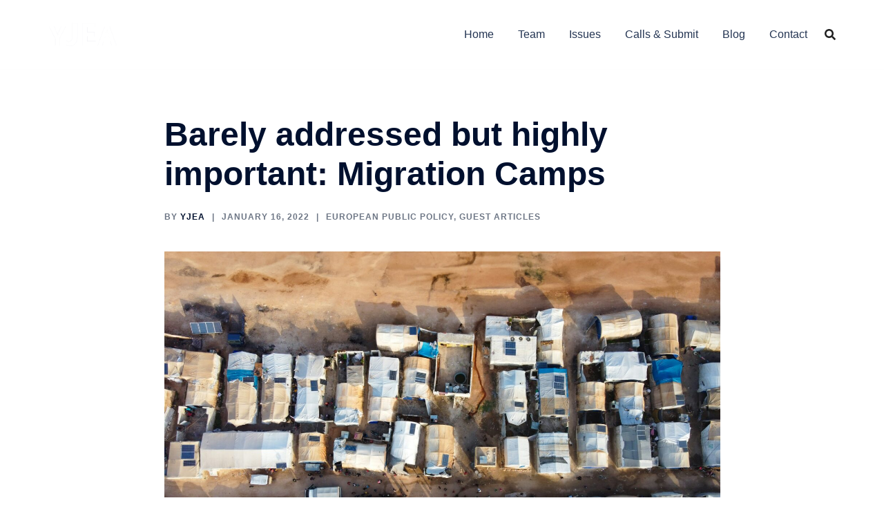

--- FILE ---
content_type: text/css
request_url: https://yjea.org/wp-content/uploads/siteorigin-widgets/sow-button-wire-e9a55be6f659.css?ver=6.0.11
body_size: 310
content:
.so-widget-sow-button-wire-e9a55be6f659 .ow-button-base {
  zoom: 1;
}
.so-widget-sow-button-wire-e9a55be6f659 .ow-button-base:before {
  content: '';
  display: block;
}
.so-widget-sow-button-wire-e9a55be6f659 .ow-button-base:after {
  content: '';
  display: table;
  clear: both;
}
@media (max-width: 780px) {
  .so-widget-sow-button-wire-e9a55be6f659 .ow-button-base.ow-button-align-left {
    text-align: center;
  }
  .so-widget-sow-button-wire-e9a55be6f659 .ow-button-base.ow-button-align-left.ow-button-align-justify .sowb-button {
    display: inline-block;
  }
}
.so-widget-sow-button-wire-e9a55be6f659 .ow-button-base .sowb-button {
  -ms-box-sizing: border-box;
  -moz-box-sizing: border-box;
  -webkit-box-sizing: border-box;
  box-sizing: border-box;
  -webkit-border-radius: 0.25em 0.25em 0.25em 0.25em;
  -moz-border-radius: 0.25em 0.25em 0.25em 0.25em;
  border-radius: 0.25em 0.25em 0.25em 0.25em;
  background: transparent;
  border: 2px solid #ffffff;
  color: #ffffff !important;
  font-size: 1em;
  
  padding: 1em;
  text-shadow: 0 1px 0 rgba(0, 0, 0, 0.05);
  padding-inline: 2em;
}
.so-widget-sow-button-wire-e9a55be6f659 .ow-button-base .sowb-button.ow-button-hover:active,
.so-widget-sow-button-wire-e9a55be6f659 .ow-button-base .sowb-button.ow-button-hover:hover {
  background: #ffffff;
  border-color: #ffffff;
  color: #0e0d50 !important;
}